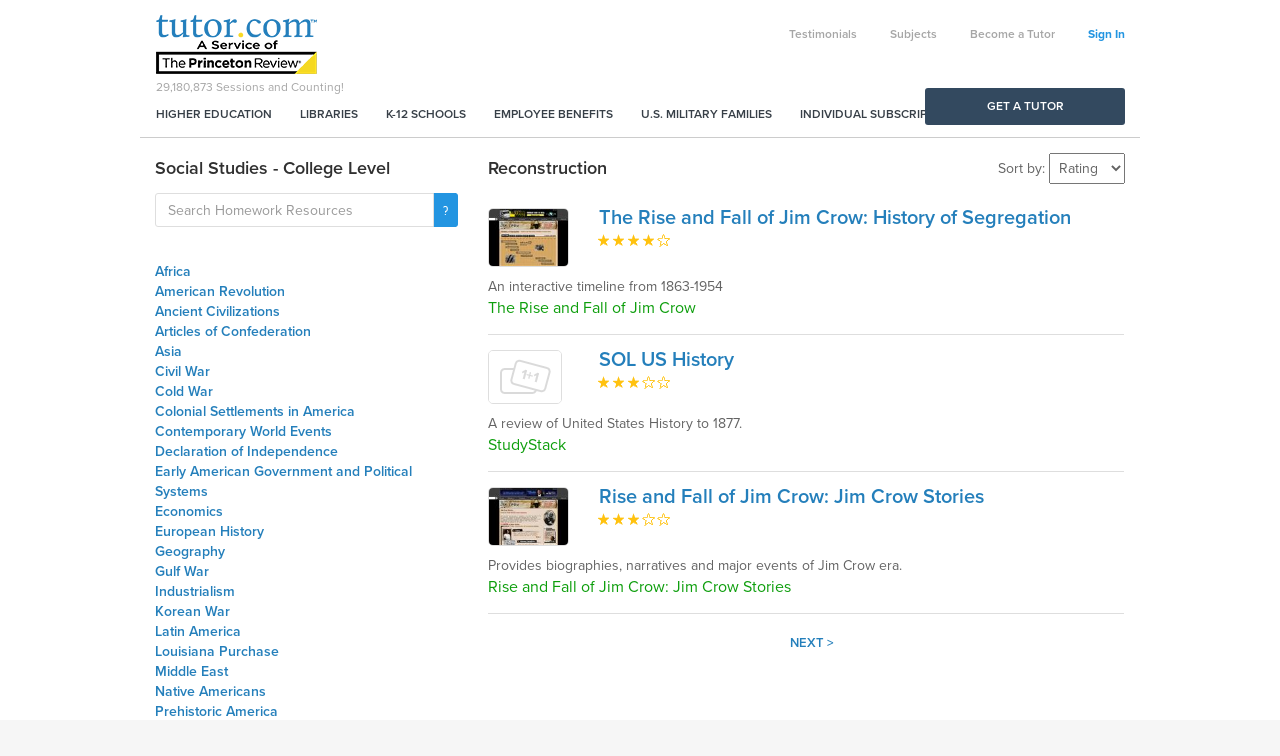

--- FILE ---
content_type: text/html; charset=utf-8
request_url: https://www.tutor.com/resources/social-studies/college-level/reconstruction
body_size: 41657
content:


<!DOCTYPE html>

<html xmlns="http://www.w3.org/1999/xhtml">

<head id="ctl00_ctl00_Head1">
	<!-- Google Tag Manager -->
	<script>(function(w,d,s,l,i){w[l]=w[l]||[];w[l].push({'gtm.start':
	new Date().getTime(),event:'gtm.js'});var f=d.getElementsByTagName(s)[0],
	j=d.createElement(s),dl=l!='dataLayer'?'&l='+l:'';j.async=true;j.src=
	'https://www.googletagmanager.com/gtm.js?id='+i+dl;f.parentNode.insertBefore(j,f);
	})(window,document,'script','dataLayer','GTM-MW3Z5G6');</script>
	<!-- End Google Tag Manager -->
	<title>
	Reconstruction - College Level - Social Studies - Homework Resources - Tutor.com
</title>
	
<meta id="ctl00_ctl00_Header1_metadesc" name="description" content="Homework resources in Reconstruction - College Level - Social Studies"></meta>
<meta name="viewport" content="width=device-width, initial-scale=1.0, maximum-scale=1.0, user-scalable=no" />
<meta http-equiv="X-UA-Compatible" content="IE=edge">
<meta name="msvalidate.01" content="FF3AE192E787D1B2DEDDC5F046FD1AB6" />

<link id="ctl00_ctl00_Header1_canonical" rel="canonical" href="http://www.tutor.com/resources/social-studies/college-level/reconstruction"></link>




     <script src="/scripts-unminified/jquery-3.7.1.min.js"></script>
	 <script>
		$.fn.andSelf = $.fn.addBack;
	 </script>



<link href="//code.jquery.com/ui/1.13.3/themes/ui-lightness/jquery-ui.min.css" rel="stylesheet" />

<link href="//www-aws-static.tutor.com/bootstrap3/css/bootstrap.min.css" rel="stylesheet" />
<script src="//www-aws-static.tutor.com/bootstrap3/js/bootstrap.min.js"></script>

<link href="//www-aws-static.tutor.com/styles/font-awesome-4.1.0.0/css/font-awesome.min.css" rel="stylesheet" />

<script type="text/javascript" src="//use.typekit.net/wlh6fak.js"></script>
<script type="text/javascript">try { Typekit.load(); } catch (e) { }</script>


	<link href="//www-aws-static.tutor.com/styles/all.css?v=2025-02-25" rel="stylesheet" />
	<script src="//www-aws-static.tutor.com/scripts/all.js?v=2025-02-25"></script>


<!-- jquery ui after bootstrap, some name conflicts -->
<script type="text/javascript" src="//code.jquery.com/ui/1.13.3/jquery-ui.min.js" integrity="sha256-sw0iNNXmOJbQhYFuC9OF2kOlD5KQKe1y5lfBn4C9Sjg=" crossorigin="anonymous"></script>



<!--[if IE 8 ]>
	<link href="/styles/thw_ie8.css" rel="stylesheet" type="text/css">
	<script src="/bootstrap3/js/respond.min.js" type="text/javascript"></script>
<![endif]-->

<script type="text/javascript">
	function doStartASession() {
		window.location = '/account';
	}

	
		setTimeout("doCounter()", 5000);
	
</script>

<script type="text/javascript">

	jQuery(function () {

		jQuery('#spanSubmit input[type="submit"]').on('click', function () {
			if (typeof Page_IsValid == 'undefined' || (typeof Page_IsValid != 'undefined' && Page_IsValid)) {
				$('#spanSubmit').hide();
				$('#spanSubmitWait').show();
			}
		});

		jQuery('.SubmitPanel input[type="submit"]').on('click', function () {
			if (typeof Page_IsValid == 'undefined' || (typeof Page_IsValid != 'undefined' && Page_IsValid)) {
				$('.SubmitPanel').hide();
				$('.SubmitPanelWait').show();
			}
		});
		
		jQuery('input[title!=""]').hint();

		jQuery('.error').delay(7000).fadeOut();

		jQuery('.autodisappear').delay(7000).fadeOut();

		Analytics_SetSegment('Families');
	});


</script>

<div id="ctl00_ctl00_Header1_Analytics_panAnalyticsInit">
	
	<!-- google analytics -->
	<script type="text/javascript">
		var gaJsHost = (("https:" == document.location.protocol) ? "https://ssl." : "http://www.");
		document.write(unescape("%3Cscript src='" + gaJsHost + "google-analytics.com/ga.js' type='text/javascript'%3E%3C/script%3E"));
	</script>
	<script type="text/javascript">
		var pageTracker = _gat._getTracker("UA-67228-1");
		pageTracker._initData();
		pageTracker._setDomainName(".tutor.com");
		pageTracker._setAllowHash(false);
		pageTracker._trackPageview();
	</script>

</div>

<script type="text/javascript">
	// Use this for when we want to call google analytics page tracking function (to simulate a page hit)
	//  rmg: leaving ct_url param, but we don't use Clicktracks anymore
	function Analytics_TrackPage(ga_url, ct_url) {
		_GA_TrackPage(ga_url);
	}

	function _GA_TrackPage(url) {
		
			jQuery.ajax({
				url: "/log.aspx?nocache=1&k=1%2f27%2f2026+1%3a53%3a00+PM&h=bgF%2bq34%2f9OcftDgKogQ%2fuQ8CIqc%3d&u=" + escape(url)
			});
		

		if (typeof pageTracker == 'undefined' || typeof pageTracker._trackPageview == 'undefined')
			return;

		pageTracker._trackPageview(url);
	}

	function Analytics_SetSegment(segment) {
		if (typeof pageTracker == 'undefined')
			return;

		pageTracker._setVar(segment);
	}

	function Analytics_TrackPurchase(transactionId, total, city, state, country, items) {
		_GA_TrackPurchase(transactionId, total, city, state, country, items);
	}

	function _GA_TrackPurchase(transactionId, total, city, state, country, items) {
		if (typeof pageTracker == 'undefined')
			return;

		try {
			pageTracker._addTrans(
				  transactionId,    // transaction ID - required
				  'Tutor.com',		// affiliation or store name
				  total,			// total - required
				  '0',				// tax
				  '0',              // shipping
				  city,				// city
				  state,			// state or province
				  country           // country
			  );

			for (var i = 0; i < items.length; i++) {
				pageTracker._addItem(
					transactionId,			// transaction ID - required
					items[i].sku,			// SKU/code - required
					items[i].productName,	// product name
					items[i].category,		// category or variation
					items[i].price,			// unit price - required
					'1'						// quantity - required
				);
			}

			pageTracker._trackTrans(); //submits transaction to the Analytics servers
		} catch (err) { }
	}
</script>

</head>

<body>
    <form name="aspnetForm" method="post" action="/resources/social-studies/college-level/reconstruction" id="aspnetForm">
<div>
<input type="hidden" name="__EVENTTARGET" id="__EVENTTARGET" value="" />
<input type="hidden" name="__EVENTARGUMENT" id="__EVENTARGUMENT" value="" />
<input type="hidden" name="__VIEWSTATE" id="__VIEWSTATE" value="/wEPDwULLTE5NzU0ODI3NjhkGAEFK2N0bDAwJGN0bDAwJGNvbnRlbnQkY29udGVudCRkZ1Jlc291cmNlc0xpc3QPPCsADAEIAgFkV4/9pSRb1p+uH2+WClR/58yGE1iuEyxecgRfaKbkXFQ=" />
</div>

<script type="text/javascript">
//<![CDATA[
var theForm = document.forms['aspnetForm'];
if (!theForm) {
    theForm = document.aspnetForm;
}
function __doPostBack(eventTarget, eventArgument) {
    if (!theForm.onsubmit || (theForm.onsubmit() != false)) {
        theForm.__EVENTTARGET.value = eventTarget;
        theForm.__EVENTARGUMENT.value = eventArgument;
        theForm.submit();
    }
}
//]]>
</script>


<script src="/WebResource.axd?d=Fzo2WQ-RX_AwfQvQVQAdwUFWMlLhsbrher5H9LtvWQ3OrQPoY9L__gutU-nFUyPFG-dwbZAb_55rnGGUZlQPeisgnm_kBzoqp1PGuLTBafY1&amp;t=638628063619783110" type="text/javascript"></script>


<script src="/scripts/correct_click_on_enter.js" type="text/javascript"></script>
<script src="/scripts/star_list_ajax.js" type="text/javascript"></script>
<script src="/ScriptResource.axd?d=wUCIb7OpHhkGB06MR94KyyERAMmEc4Pw5twp8UPvNTbG_vDQjzB1dHlpSj8dj5MiOUnYLRurVyBjHD5uIwstiZ6TPxWezT_uBx9LzncPoy-8VDhxQtkaWwo4reO26WJan6LG97Aj7clHjj5rFOP8J9EgnPdXRQdjuKuaW3kgNkCLrszSYh44k6qiJzW5RMcn0&amp;t=2a9d95e3" type="text/javascript"></script>
<script src="/ScriptResource.axd?d=AurNnwZI7B9cHOEWuUVG7egxIdP8RaAKmSAamMyyFVS5jOJlR4J06CxePNWzkwUOu6ezGEg20dmejsVRCdwDEgrEn_qvmjuyX1FfwB1PtXb-C561G98nmaG0f0k8fnBdDrZ8NMosJXKP1ug8SGzDGAAQdQ1n8k6jplE2crumJu3va2W1KgnRHIslt5xoDbgx0&amp;t=2a9d95e3" type="text/javascript"></script>
<div>

	<input type="hidden" name="__VIEWSTATEGENERATOR" id="__VIEWSTATEGENERATOR" value="6F3E18C3" />
</div>

		<script type="text/javascript">
//<![CDATA[
Sys.WebForms.PageRequestManager._initialize('ctl00$ctl00$ScriptManager1', 'aspnetForm', [], [], [], 90, 'ctl00$ctl00');
//]]>
</script>


		

<div class="blue-wrapper partnerships-container">
	<div class="container">
		<div class="col-sm-3 partners">
			<a href="//military.tutor.com">
				<img alt="Military Families" src="//www-aws-static.tutor.com/images/military_families.png?v=2025-02-25" />
				<p class="title">Military Families</p>
				<p class="description">The official provider of online tutoring and homework help to the Department of Defense.</p>
				<p class="sub-title">Check Eligibility</p>
			</a>
		</div>
		<div class="col-sm-3 partners">
			<a href="https://www.tutor.com/higher-education">
				<img src="//www-aws-static.tutor.com/images/higher_education.png?v=2025-02-25" />
				<p class="title">Higher Education</p>
				<p class="description">Improve persistence and course completion with 24/7 student support online.</p>
				<p class="sub-title">How it Works</p>
			</a>
		</div>
		<div class="col-sm-3 partners">
			<a href="https://www.tutor.com/libraries">
				<img alt="Public Libraries" src="//www-aws-static.tutor.com/images/public_libraries.png?v=2025-02-25" />
				<p class="title">Public Libraries</p>
				<p class="description">Engage your community with learning and career services for patrons of all ages.</p>
				<p class="sub-title">Learn More</p>
			</a>
		</div>
		<div class="col-sm-3 partners">
			<a href="https://www.tutor.com/employee-benefits">
				<img alt="Corporate Partners" src="//www-aws-static.tutor.com/images/corporate_partners.png?v=2025-02-25" />
				<p class="title">Corporate Partners</p>
				<p class="description">Support your workforce and their families with a unique employee benefit.</p>
				<p class="sub-title">Get Started</p>
			</a>
		</div>
	</div>
</div>

<!--[if IE 7 ]>
	<div class="fixed alert alert-danger text-center">We noticed youâ€™re using Internet Explorer 7, which Tutor.com doesnâ€™t support. For a better experience, we recommend upgrading to Internet Explorer 8 or above. <a href="https://www.microsoft.com/en-us/download/internet-explorer-8-details.aspx">Click here for a free download.</a>
</div>
<![endif]-->	

<div id="fb-root"></div>
<script>
    window.fbAsyncInit = function () {
        FB.init({
            appId: '150972611694605',
            status: false, // check login status
            cookie: true, // enable cookies to allow the server to access the session
            xfbml: true  // parse XFBML
        });
    };

    // Load the SDK asynchronously
    (function (d) {
        var js, id = 'facebook-jssdk', ref = d.getElementsByTagName('script')[0];
        if (d.getElementById(id)) { return; }
        js = d.createElement('script'); js.id = id; js.async = true;
        js.src = "//connect.facebook.net/en_US/all.js";
        ref.parentNode.insertBefore(js, ref);
    }(document));
</script>
<div class="container">
	<div class="row hidden" id="divPartOfTPR">
		<div class="col-md-12" style="background-color:#F4DA22;min-height:45px;">
			<p style="text-align:center;line-height:45px; margin:0px;">
				Tutor.com is now part of <b>The Princeton Review</b>!
				&nbsp;&nbsp;
				<a href="#tprnew" class="btn-link btn-primary" style="border:1px solid black;color:black;padding:5px 10px; background-color:transparent">Learn more</a>
			</p>
		</div>
    </div>
	<div class="row">
		<div class="col-md-12">
				<div class="row main-navigation-wrapper">
					<div class="navbar-login header-links-nav hidden-xs">
						<ul class="list-inline hidden-xs">	
							
									<li><a href="/student-testimonials" id="ctl00_ctl00_ctl01_Testimonials">Testimonials</a></li>
									<li><a href="/subjects" id="ctl00_ctl00_ctl01_Subjects">Subjects</a></li>
									<li id="ctl00_ctl00_ctl01_BecomeATutorNav2"><a href="https://www.tutor.com/apply">Become a Tutor</a></li>								
									<li><a id="sign-in" href="https://www.tutor.com/login">Sign In</a></li>
								
						</ul>
					</div>

					<nav class="navbar navbar-main-navigation" role="navigation">
						<!-- Brand and toggle get grouped for better mobile display -->
						<div class="navbar-header">
							<div class="logo-counter">						
								<a class="navbar-brand" href="/">
									<img alt="Online Tutoring and Homework Help" class="visible-xs" src="//www-aws-static.tutor.com/images/logo_circle.png?v=2025-02-25" />
									<img alt="Online Tutoring and Homework Help" class="hidden-xs" src="//www-aws-static.tutor.com/images/logo.png?v=2025-02-25" /></a>
								<div id="counter" class="hidden-xs">
									<span id="countertext">29,180,873</span> Sessions and Counting!
								</div>
							</div>
							<button id="ctl00_ctl00_ctl01_MainNavigationButton" type="button" class="navbar-toggle" data-toggle="collapse" data-target=".navbar-ex2-collapse"><i class="fa fa-bars"></i></button>
						</div>

						

						<!-- Collect the nav links, forms, and other content for toggling -->
						<div id="ctl00_ctl00_ctl01_MainNavigationContainer" class="collapse navbar-collapse navbar-ex2-collapse">
							<ul class="nav navbar-nav primary-nav pull-left hidden-xs">
								<li><a href="https://www.tutor.com/higher-education?ceid=nav">Higher Education</a></li>
								<li><a href="https://www.tutor.com/libraries?ceid=nav">Libraries</a></li>
								<li><a href="https://www.princetonreview.com/k12/partnerships/tutor-com?ceid=tutorhp-nav">K-12 Schools</a></li>
								<li><a href="https://www.tutor.com/employee-benefits?ceid=nav">Employee Benefits</a></li>
								<li><a href="//military.tutor.com/home?ceid=nav">U.S. Military Families</a></li>
								<li><a href="https://www.princetonreview.com/academic-tutoring?ceid=tutorhp-nav">Individual Subscriptions</a></li>
							</ul>
							<ul class="nav navbar-nav primary-nav pull-left visible-xs">
								<li><a href="https://www.tutor.com/higher-education?ceid=nav-mb">Higher Education</a></li>
								<li><a href="https://www.tutor.com/libraries?ceid=nav-mb">Libraries</a></li>
								<li><a href="https://www.princetonreview.com/k12/partnerships/tutor-com?ceid=tutorhp-nav-mb">K-12 Schools</a></li>
								<li><a href="https://www.tutor.com/employee-benefits?ceid=nav-mb">Employee Benefits</a></li>
								<li><a href="//military.tutor.com/home?ceid=nav-mb">U.S. Military Families</a></li>
								<li><a href="https://www.princetonreview.com/academic-tutoring?ceid=tutorhp-nav-mb">Individual Subscriptions</a></li>
							</ul>
                            <ul class="nav navbar-nav primary-nav pull-left visible-xs">
								
								<li class="divider"></li>								
									<li id="ctl00_ctl00_ctl01_BecomeATutorNav"><a href="https://www.tutor.com/apply">Become a Tutor</a></li>
										<li><a href="/login">Sign In</a></li>
									
							</ul>
						</div>
						<!-- /.navbar-collapse -->
					</nav>
				</div>
		</div>
	</div>
</div>

<div class="container" id="primary-cta-container" style="display:none;">
	<div class="row">
		<div class="col-md-12">
			<a class="btn btn-primary btn-block primary-cta" href="/tutor-search">Get a Tutor</a>
		</div>
	</div>
</div>

<script type="text/javascript">
	$(function () {
		if (($('.green-wrapper').length > 0 || $('.index-container').length > 0) && $('#NavigationSecondary').length == 0)
			$('.main-navigation-wrapper').addClass('no-border');
	})

    $(document).ready(function () {
        setTimeout("doCounter()", 5000);

        $('.partnerships').click(function () {
        	$('.partnerships-container').slideToggle("slow");
        });
    });
</script>





		
	<link rel="Stylesheet" type="text/css" href="/styles/www_resources.css" />

	
	<div class="container">
		<div class="row" style="display:none;">
			<div id="Crumb" class="crumbs col-md-12">
				
<div class="">
	<a href='/resources/social-studies/college-level/reconstruction'>&lt; Back to Reconstruction</a> (3)
</div>

			</div>
		</div>

		<div class="row">
			<div id="ctl00_ctl00_content_content_LeftRail" class="col-md-4">
				<h3><span id="ctl00_ctl00_content_content_LeftColHeadline">Social Studies - College Level</span></h3>
				

<script src="/scripts/resourcesearch.js" type="text/javascript"></script>

<div class="input-group" id="ResourcesSearch">
	<input type="text" id="resourcesearchtext" class="form-control" onkeydown="return doSearchEnterKey(event, '/');" value="" placeholder="Search Homework Resources" />
	<span class="input-group-btn"><a href="javascript:resourceSearch();" class="btn btn-default btn-primary search-button-textfield"><span class="fa fa-search"></span></a></span>
</div>
				<br />
				
				<div id="resource-subtopic-list-zipper">
					<a href="javascript:$('#resource-subtopic-list').show();$('#resource-subtopic-list-zipper').hide();"><i class="fa fa-bars"></i> Subtopics</a>
				</div>
				<ul id="resource-subtopic-list">
				
					<li><a href="/resources/social-studies/college-level/africa" class="">Africa</a></li>
				
					<li><a href="/resources/social-studies/college-level/american-revolution" class="">American Revolution</a></li>
				
					<li><a href="/resources/social-studies/college-level/ancient-civilizations-" class="">Ancient Civilizations </a></li>
				
					<li><a href="/resources/social-studies/college-level/articles-of-confederation" class="">Articles of Confederation</a></li>
				
					<li><a href="/resources/social-studies/college-level/asia" class="">Asia</a></li>
				
					<li><a href="/resources/social-studies/college-level/civil-war-" class="">Civil War </a></li>
				
					<li><a href="/resources/social-studies/college-level/cold-war" class="">Cold War</a></li>
				
					<li><a href="/resources/social-studies/college-level/colonial-settlements-in-america" class="">Colonial Settlements in America</a></li>
				
					<li><a href="/resources/social-studies/college-level/contemporary-world-events" class="">Contemporary World Events</a></li>
				
					<li><a href="/resources/social-studies/college-level/declaration-of-independence" class="">Declaration of Independence</a></li>
				
					<li><a href="/resources/social-studies/college-level/early-american-government-and-political-systems" class="">Early American Government and Political Systems</a></li>
				
					<li><a href="/resources/social-studies/college-level/economics" class="">Economics</a></li>
				
					<li><a href="/resources/social-studies/college-level/european-history" class="">European History</a></li>
				
					<li><a href="/resources/social-studies/college-level/geography" class="">Geography</a></li>
				
					<li><a href="/resources/social-studies/college-level/gulf-war" class="">Gulf War</a></li>
				
					<li><a href="/resources/social-studies/college-level/industrialism" class="">Industrialism</a></li>
				
					<li><a href="/resources/social-studies/college-level/korean-war" class="">Korean War</a></li>
				
					<li><a href="/resources/social-studies/college-level/latin-america" class="">Latin America</a></li>
				
					<li><a href="/resources/social-studies/college-level/louisiana-purchase" class="">Louisiana Purchase</a></li>
				
					<li><a href="/resources/social-studies/college-level/middle-east" class="">Middle East</a></li>
				
					<li><a href="/resources/social-studies/college-level/native-americans" class="">Native Americans</a></li>
				
					<li><a href="/resources/social-studies/college-level/prehistoric-america" class="">Prehistoric America</a></li>
				
					<li><a href="/resources/social-studies/college-level/reconstruction" class="active">Reconstruction</a></li>
				
					<li><a href="/resources/social-studies/college-level/slavery-in-america" class="">Slavery in America</a></li>
				
					<li><a href="/resources/social-studies/college-level/soviet-union-and-eastern-europe" class="">Soviet Union and Eastern Europe</a></li>
				
					<li><a href="/resources/social-studies/college-level/the-bill-of-rights" class="">The Bill of Rights</a></li>
				
					<li><a href="/resources/social-studies/college-level/the-constitution" class="">The Constitution</a></li>
				
					<li><a href="/resources/social-studies/college-level/the-monroe-doctrine" class="">The Monroe Doctrine</a></li>
				
					<li><a href="/resources/social-studies/college-level/vietnam-war" class="">Vietnam War</a></li>
				
					<li><a href="/resources/social-studies/college-level/war-of-1812" class="">War of 1812</a></li>
				
					<li><a href="/resources/social-studies/college-level/westward-expansion" class="">Westward Expansion</a></li>
				
					<li><a href="/resources/social-studies/college-level/world-war-1" class="">World War 1</a></li>
				
					<li><a href="/resources/social-studies/college-level/world-war-2" class="">World War 2</a></li>
				
				</ul>
			</div>

			<div class="col-md-8">
				
				<h1 class="right-col-headline"><span id="ctl00_ctl00_content_content_RightColHeadline">Reconstruction</span></h1>
				

				<script type="text/javascript">
					function doSortBy() {
						var s = document.getElementById('ctl00_ctl00_content_content_ddlSortBy');

						var url = window.location.href;

						if (url.indexOf("page=") > 1)
							url = updateQueryStringParameter(url, 'page', '');

						url = updateQueryStringParameter(url, 'sort', s.value);

						window.location = url;
					}

					function updateQueryStringParameter(uri, key, value) {
						var re = new RegExp("([?&])" + key + "=.*?(&|$)", "i");
						var separator = uri.indexOf('?') !== -1 ? "&" : "?";

						if (uri.match(re)) {
							if (value == '')
								return uri.replace(re, '');
							else
								return uri.replace(re, '$1' + key + "=" + value + '$2');
						}
						else {
							return uri + separator + key + "=" + value;
						}
					}
				</script>

				<div id="ctl00_ctl00_content_content_SortByBox" class="sort-by-box">
					Sort by:
					<select name="ctl00$ctl00$content$content$ddlSortBy" id="ctl00_ctl00_content_content_ddlSortBy" class="sort-by" onchange="doSortBy();">
	<option value="">Rating</option>
	<option value="title">Title</option>
	<option value="author">Source</option>

</select>
				</div>

					
        
				

				<div>
	<table cellspacing="0" OnItemDataBound="dgResources_ItemDataBound" border="0" id="ctl00_ctl00_content_content_dgResourcesList" style="width:100%;border-collapse:collapse;">
		<tr>
			<td>
								<div>
									<div class="col-md-12 resource-row  "">
										<div class="row">
											<div class="col-xs-4 col-sm-2">
												<a href="/resources/the-rise-and-fall-of-jim-crow:-history-of-segregation--620">
													<img alt="The Rise and Fall of Jim Crow: History of Segregation" class="img-responsive resource-image" src="//www-aws-static.tutor.com/Resources/ContentImage.aspx?id=620&amp;v=2025-02-25" />											
												</a>
											</div>

											<div class="col-sm-10">
												<a href="/resources/the-rise-and-fall-of-jim-crow:-history-of-segregation--620" class="resource-title">
													The Rise and Fall of Jim Crow: History of Segregation
												</a>

												
<div id='ctl00_ctl00_content_content_dgResourcesList_ctl02_starList1'>
    <ul class="horizontal_list star_list"><li><img class="rated_star" id="ctl00_ctl00_content_content_dgResourcesList_ctl02_starList1_ratedImg1" src="//www-aws-static.tutor.com/images/icons/stars_blue.gif" title="Poor" alt="Poor" /></li><li><img class="rated_star" id="ctl00_ctl00_content_content_dgResourcesList_ctl02_starList1_ratedImg2" src="//www-aws-static.tutor.com/images/icons/stars_blue.gif" title="Fair" alt="Fair" /></li><li><img class="rated_star" id="ctl00_ctl00_content_content_dgResourcesList_ctl02_starList1_ratedImg3" src="//www-aws-static.tutor.com/images/icons/stars_blue.gif" title="Average" alt="Average" /></li><li><img class="rated_star" id="ctl00_ctl00_content_content_dgResourcesList_ctl02_starList1_ratedImg4" src="//www-aws-static.tutor.com/images/icons/stars_blue.gif" title="Average Rating: Good" alt="Average Rating: Good" /></li><li><img class="rated_star" id="ctl00_ctl00_content_content_dgResourcesList_ctl02_starList1_ratedImg5" src="//www-aws-static.tutor.com/images/icons/stars_white.gif" title="Excellent" alt="Excellent" /></li></ul><ul class="horizontal_list star_list rating_list"><li><a href="javascript:void(0);"><img src="//www-aws-static.tutor.com/images/icons/stars_white.gif" id="ctl00_ctl00_content_content_dgResourcesList_ctl02_starList1_ratingImg1" class="rating_star" alt="Click to rate this Poor" title="Click to Rate: Poor" /></a></li><li><a href="javascript:void(0);"><img src="//www-aws-static.tutor.com/images/icons/stars_white.gif" id="ctl00_ctl00_content_content_dgResourcesList_ctl02_starList1_ratingImg2" class="rating_star" alt="Click to rate this Fair" title="Click to Rate: Fair" /></a></li><li><a href="javascript:void(0);"><img src="//www-aws-static.tutor.com/images/icons/stars_white.gif" id="ctl00_ctl00_content_content_dgResourcesList_ctl02_starList1_ratingImg3" class="rating_star" alt="Click to rate this Average" title="Click to Rate: Average" /></a></li><li><a href="javascript:void(0);"><img src="//www-aws-static.tutor.com/images/icons/stars_white.gif" id="ctl00_ctl00_content_content_dgResourcesList_ctl02_starList1_ratingImg4" class="rating_star" alt="Click to rate this Good" title="Click to Rate: Good" /></a></li><li><a href="javascript:void(0);"><img src="//www-aws-static.tutor.com/images/icons/stars_white.gif" id="ctl00_ctl00_content_content_dgResourcesList_ctl02_starList1_ratingImg5" class="rating_star" alt="Click to rate this Excellent" title="Click to Rate: Excellent" /></a></li></ul>
    
</div>
 
											</div>
										</div>

										<div class="row">
											<div class="col-md-12">
												<div class="content-blurb">An interactive timeline from 1863-1954</div>	   
                                                <div id="ctl00_ctl00_content_content_dgResourcesList_ctl02_divContentAuthor" class="content-author">The Rise and Fall of Jim Crow</div>                                              
											</div>								
										</div>
									</div>
								</div>
								<br />
							</td>
		</tr><tr>
			<td>
								<div>
									<div class="col-md-12 resource-row  "">
										<div class="row">
											<div class="col-xs-4 col-sm-2">
												<a href="/resources/sol-us-history--9107">
													<img alt="SOL US History" class="img-responsive resource-image" src="//www-aws-static.tutor.com/images/resources/content/default_6.png?v=2025-02-25" />											
												</a>
											</div>

											<div class="col-sm-10">
												<a href="/resources/sol-us-history--9107" class="resource-title">
													SOL US History
												</a>

												
<div id='ctl00_ctl00_content_content_dgResourcesList_ctl03_starList1'>
    <ul class="horizontal_list star_list"><li><img class="rated_star" id="ctl00_ctl00_content_content_dgResourcesList_ctl03_starList1_ratedImg1" src="//www-aws-static.tutor.com/images/icons/stars_blue.gif" title="Poor" alt="Poor" /></li><li><img class="rated_star" id="ctl00_ctl00_content_content_dgResourcesList_ctl03_starList1_ratedImg2" src="//www-aws-static.tutor.com/images/icons/stars_blue.gif" title="Fair" alt="Fair" /></li><li><img class="rated_star" id="ctl00_ctl00_content_content_dgResourcesList_ctl03_starList1_ratedImg3" src="//www-aws-static.tutor.com/images/icons/stars_blue.gif" title="Average Rating: Average" alt="Average Rating: Average" /></li><li><img class="rated_star" id="ctl00_ctl00_content_content_dgResourcesList_ctl03_starList1_ratedImg4" src="//www-aws-static.tutor.com/images/icons/stars_white.gif" title="Good" alt="Good" /></li><li><img class="rated_star" id="ctl00_ctl00_content_content_dgResourcesList_ctl03_starList1_ratedImg5" src="//www-aws-static.tutor.com/images/icons/stars_white.gif" title="Excellent" alt="Excellent" /></li></ul><ul class="horizontal_list star_list rating_list"><li><a href="javascript:void(0);"><img src="//www-aws-static.tutor.com/images/icons/stars_white.gif" id="ctl00_ctl00_content_content_dgResourcesList_ctl03_starList1_ratingImg1" class="rating_star" alt="Click to rate this Poor" title="Click to Rate: Poor" /></a></li><li><a href="javascript:void(0);"><img src="//www-aws-static.tutor.com/images/icons/stars_white.gif" id="ctl00_ctl00_content_content_dgResourcesList_ctl03_starList1_ratingImg2" class="rating_star" alt="Click to rate this Fair" title="Click to Rate: Fair" /></a></li><li><a href="javascript:void(0);"><img src="//www-aws-static.tutor.com/images/icons/stars_white.gif" id="ctl00_ctl00_content_content_dgResourcesList_ctl03_starList1_ratingImg3" class="rating_star" alt="Click to rate this Average" title="Click to Rate: Average" /></a></li><li><a href="javascript:void(0);"><img src="//www-aws-static.tutor.com/images/icons/stars_white.gif" id="ctl00_ctl00_content_content_dgResourcesList_ctl03_starList1_ratingImg4" class="rating_star" alt="Click to rate this Good" title="Click to Rate: Good" /></a></li><li><a href="javascript:void(0);"><img src="//www-aws-static.tutor.com/images/icons/stars_white.gif" id="ctl00_ctl00_content_content_dgResourcesList_ctl03_starList1_ratingImg5" class="rating_star" alt="Click to rate this Excellent" title="Click to Rate: Excellent" /></a></li></ul>
    
</div>
 
											</div>
										</div>

										<div class="row">
											<div class="col-md-12">
												<div class="content-blurb">A review of United States History to 1877.</div>	   
                                                <div id="ctl00_ctl00_content_content_dgResourcesList_ctl03_divContentAuthor" class="content-author">StudyStack</div>                                              
											</div>								
										</div>
									</div>
								</div>
								<br />
							</td>
		</tr><tr>
			<td>
								<div>
									<div class="col-md-12 resource-row  "">
										<div class="row">
											<div class="col-xs-4 col-sm-2">
												<a href="/resources/rise-and-fall-of-jim-crow:-jim-crow-stories--621">
													<img alt="Rise and Fall of Jim Crow: Jim Crow Stories" class="img-responsive resource-image" src="//www-aws-static.tutor.com/Resources/ContentImage.aspx?id=621&amp;v=2025-02-25" />											
												</a>
											</div>

											<div class="col-sm-10">
												<a href="/resources/rise-and-fall-of-jim-crow:-jim-crow-stories--621" class="resource-title">
													Rise and Fall of Jim Crow: Jim Crow Stories
												</a>

												
<div id='ctl00_ctl00_content_content_dgResourcesList_ctl04_starList1'>
    <ul class="horizontal_list star_list"><li><img class="rated_star" id="ctl00_ctl00_content_content_dgResourcesList_ctl04_starList1_ratedImg1" src="//www-aws-static.tutor.com/images/icons/stars_blue.gif" title="Poor" alt="Poor" /></li><li><img class="rated_star" id="ctl00_ctl00_content_content_dgResourcesList_ctl04_starList1_ratedImg2" src="//www-aws-static.tutor.com/images/icons/stars_blue.gif" title="Fair" alt="Fair" /></li><li><img class="rated_star" id="ctl00_ctl00_content_content_dgResourcesList_ctl04_starList1_ratedImg3" src="//www-aws-static.tutor.com/images/icons/stars_blue.gif" title="Average Rating: Average" alt="Average Rating: Average" /></li><li><img class="rated_star" id="ctl00_ctl00_content_content_dgResourcesList_ctl04_starList1_ratedImg4" src="//www-aws-static.tutor.com/images/icons/stars_white.gif" title="Good" alt="Good" /></li><li><img class="rated_star" id="ctl00_ctl00_content_content_dgResourcesList_ctl04_starList1_ratedImg5" src="//www-aws-static.tutor.com/images/icons/stars_white.gif" title="Excellent" alt="Excellent" /></li></ul><ul class="horizontal_list star_list rating_list"><li><a href="javascript:void(0);"><img src="//www-aws-static.tutor.com/images/icons/stars_white.gif" id="ctl00_ctl00_content_content_dgResourcesList_ctl04_starList1_ratingImg1" class="rating_star" alt="Click to rate this Poor" title="Click to Rate: Poor" /></a></li><li><a href="javascript:void(0);"><img src="//www-aws-static.tutor.com/images/icons/stars_white.gif" id="ctl00_ctl00_content_content_dgResourcesList_ctl04_starList1_ratingImg2" class="rating_star" alt="Click to rate this Fair" title="Click to Rate: Fair" /></a></li><li><a href="javascript:void(0);"><img src="//www-aws-static.tutor.com/images/icons/stars_white.gif" id="ctl00_ctl00_content_content_dgResourcesList_ctl04_starList1_ratingImg3" class="rating_star" alt="Click to rate this Average" title="Click to Rate: Average" /></a></li><li><a href="javascript:void(0);"><img src="//www-aws-static.tutor.com/images/icons/stars_white.gif" id="ctl00_ctl00_content_content_dgResourcesList_ctl04_starList1_ratingImg4" class="rating_star" alt="Click to rate this Good" title="Click to Rate: Good" /></a></li><li><a href="javascript:void(0);"><img src="//www-aws-static.tutor.com/images/icons/stars_white.gif" id="ctl00_ctl00_content_content_dgResourcesList_ctl04_starList1_ratingImg5" class="rating_star" alt="Click to rate this Excellent" title="Click to Rate: Excellent" /></a></li></ul>
    
</div>
 
											</div>
										</div>

										<div class="row">
											<div class="col-md-12">
												<div class="content-blurb">Provides biographies, narratives and major events of Jim Crow era.</div>	   
                                                <div id="ctl00_ctl00_content_content_dgResourcesList_ctl04_divContentAuthor" class="content-author">Rise and Fall of Jim Crow: Jim Crow Stories</div>                                              
											</div>								
										</div>
									</div>
								</div>
								<br />
							</td>
		</tr>
	</table>
</div>
    
				<div id="ctl00_ctl00_content_content_ResultsContentBottom" class="LargeBoxBottom">
					

<div class="resources_page_numbers_list_div">			
	
			
    
            
    <a id="ctl00_ctl00_content_content_pageNumbersList_btnNext" style="padding-left:10px;">Next &gt;</a>
</div>

					<!-- a nice orange florish when necessary -->
				</div>    
				
			</div>

			
		</div>
	</div>
	
	<input type="hidden" name="ctl00$ctl00$content$content$PageTitleForPostback" id="ctl00_ctl00_content_content_PageTitleForPostback" />



	<script type="text/javascript">
		$('#primary-cta-container').show();
	</script>

		
		

<!-- Footer -->
<div class="container">
	<div class="row footer">
		<div class="col-md-12 footer-links">
			<div class="row">
				<div class="col-sm-3 hidden-xs">
					<h5>Learn more</h5>
					<ul>
						<li><a href="https://www.tutor.com/faq">FAQ</a></li>
						<li><a href="https://www.tutor.com/our-tutors">Our Tutors</a></li>
						<li><a href="https://www.tutor.com/our-company">Our Company</a></li>
						<li><a href="https://www.tutor.com/press">Press</a></li>		
						<li><a href="https://blog.tutor.com/">Blog</a></li>
						<li><a rel="nofollow" href="https://www.tutor.com/contact-forms/individual-account.aspx">Contact Us</a></li>
						<li><a href="https://www.tutor.com/site-map">Site Map</a></li>
						<li><a href="https://www.tutor.com/resources">Homework Resources</a></li>
					</ul>
				</div>
				<div class="col-sm-3 hidden-xs">
					<h5>Subjects</h5>
					<ul>
						<li><a href="https://www.tutor.com/subjects/math">Math</a></li>
						<li><a href="https://www.tutor.com/subjects/science">Science</a></li>
						<li><a href="https://www.tutor.com/subjects/english">English</a></li>
						<li><a href="https://www.tutor.com/subjects/history">Social Studies</a></li>
						<li><a href="https://www.tutor.com/subjects/advanced-placement">AP Support</a></li>
						<li><a href="https://www.tutor.com/subjects/test-prep">SAT/Test Prep</a></li>
					</ul>
				</div>			
				<div class="col-sm-3 hidden-xs">
					<h5>Proudly Serving</h5>
					<ul>
						<li><a href="//military.tutor.com">Military Families</a></li>
						<li><a href="https://www.tutor.com/libraries">Libraries</a></li>
						<li><a href="https://www.tutor.com/higher-education">Colleges &amp; Universities</a></li>
					</ul>
				</div>
				<div class="col-xs-12 col-sm-3 divider-left">
					<h5>For more information call us at:</h5>
					<p><span>800-411-1970</span></p>
					<p></p>
					<p>
						<a href="https://apps.apple.com/us/app/tutor-com/id382913089" target="_blank"><img class="icon-store" src="//www-aws-static.tutor.com/images/appstore.png?v=2025-02-25" style="width: 118px; height: 35px;" /></a> 
						<a href="https://play.google.com/store/apps/details?id=com.tutor.togo.android.x2020&hl=en_US&gl=US" target="_blank"><img class="icon-store" src="//www-aws-static.tutor.com/images/googleplay.png?v=2025-02-25" style="width: 118px; height: 35px;" /></a>
					</p>
				</div>
			</div>
		</div>
        <div class="col-md-12 footer-copyright">
            <div class="row">
                <div class="col-sm-8 copyright" style="font-size: 14px;">&copy;2026 Tutor.com / The Princeton Review - Not Affiliated with Princeton University. <br />
                    <a href="https://www.tutor.com/privacy" style="font-size: 14px;font-weight: bold;">Privacy Policy</a> &nbsp;|&nbsp; 
                    <a href="http://www.tutor.com/privacy#ccpa" style="font-size: 14px;font-weight: bold;">CCPA Privacy Notice</a>&nbsp;|&nbsp;
                    <a href="http://www.tutor.com/terms-of-use" style="font-size: 14px;font-weight: bold;">Terms of Use</a>
                </div>
                <div class="col-sm-4 social-icons">
                    <a href="https://www.linkedin.com/company/tutor.com" target="_blank"><i class="fa fa-linkedin" name="linkedin_name"></i></a>
                    <a href="https://www.twitter.com/tutordotcom" target="_blank"><i class="fa fa-twitter" name="twitter_name"></i></a>
                    <a href="https://pinterest.com/tutordotcom/" target="_blank"><i class="fa fa-pinterest" name="fb_pinterest"></i></a>
                    <a href="https://www.facebook.com/tutordotcomformilitary" target="_blank"><i class="fa fa-facebook" name="fb_name"></i></a>
                    <a href="https://plus.google.com/u/0/116428089809118720002/" target="_blank"><i class="fa fa-google-plus" name="fb_googleplus"></i></a>
                </div>
            </div>
        </div>
	</div>
</div>




	<script type="text/javascript">
		//jquery.placeholder.js
		$('input, textarea').placeholder();

		$(document).ready(function () {
			hideFooter();
		});
		$(window).resize(function () {
			hideFooter();
		});



		function hideFooter() { //Footer navigation show/hide on resize
			if ($(document).width() < 768) {
				$(".footer-border .category").siblings().slideUp();
			}
			else if ($(document).width() >= 768) {
				$(".footer-border .category").siblings().slideDown();
			}
		}

		$(".footer-border .category").click(function () { //Footer navigation show just one on click
		
			if ($(this).siblings().css('display') == 'block' && ($(document).width() < 768)) {
				$(this).siblings().slideUp();			
			}
			else if ($(this).siblings().css('display') == 'none' && ($(document).width() < 768)) {
				$(".footer-border .category").siblings().slideUp();
				$(this).siblings().slideDown();
			}
		});
	</script>


<!-- Google Code for Remarketing Tag -->
<!--------------------------------------------------
Remarketing tags may not be associated with personally identifiable information or placed on pages related to sensitive categories. See more information and instructions on how to setup the tag on: http://google.com/ads/remarketingsetup
--------------------------------------------------->
<script type="text/javascript">
	/* <![CDATA[ */
	var google_conversion_id = 986356462;
	var google_custom_params = window.google_tag_params;
	var google_remarketing_only = true;
	/* ]]> */
</script>
<div style="display:none;">
<script type="text/javascript" src="//www.googleadservices.com/pagead/conversion.js"></script>
</div>
<noscript>
<div style="display:inline;">
<img height="1" width="1" style="border-style:none;" alt="" src="//googleads.g.doubleclick.net/pagead/viewthroughconversion/986356462/?value=0&amp;guid=ON&amp;script=0"/>
</div>
</noscript>
<!-- END Google Code for Remarketing Tag -->


		

<script type="text/javascript">
//<![CDATA[
var ctl00_ctl00_content_content_dgResourcesList_ctl02_starList1_starList = new StarList('/images/icons/stars_white.gif','/images/icons/stars_orange.gif','620','ctl00_ctl00_content_content_dgResourcesList_ctl02_starList1', '/WebServices/RatingList.asmx/RateResource'); ctl00_ctl00_content_content_dgResourcesList_ctl02_starList1_starList.setUpStars();var ctl00_ctl00_content_content_dgResourcesList_ctl03_starList1_starList = new StarList('/images/icons/stars_white.gif','/images/icons/stars_orange.gif','9107','ctl00_ctl00_content_content_dgResourcesList_ctl03_starList1', '/WebServices/RatingList.asmx/RateResource'); ctl00_ctl00_content_content_dgResourcesList_ctl03_starList1_starList.setUpStars();var ctl00_ctl00_content_content_dgResourcesList_ctl04_starList1_starList = new StarList('/images/icons/stars_white.gif','/images/icons/stars_orange.gif','621','ctl00_ctl00_content_content_dgResourcesList_ctl04_starList1', '/WebServices/RatingList.asmx/RateResource'); ctl00_ctl00_content_content_dgResourcesList_ctl04_starList1_starList.setUpStars();//]]>
</script>
</form>
</body>
</html>

--- FILE ---
content_type: application/javascript
request_url: https://www.tutor.com/scripts/correct_click_on_enter.js
body_size: 597
content:
function doCorrectClickOnEnter(buttonName, e) {
    if (window.event)
        key = window.event.keyCode;     //IE
    else
        key = e.which;     //firefox

       if (key == 13) {
       	
        //Get the button the user wants to have clicked
        var btn = $(buttonName);
        if (btn != null) { //If we find the button click it
        	if (btn.click)
        		btn.click();
        	else
        		location = btn.href; //could be a link button, find the a tag

        	try {
        		if (window.event) {
        			window.event.keyCode = 0;
        		} else {
        			e.keyCode = 0;
        		}
        	}
        	catch (e) { }
        }
    }
}
